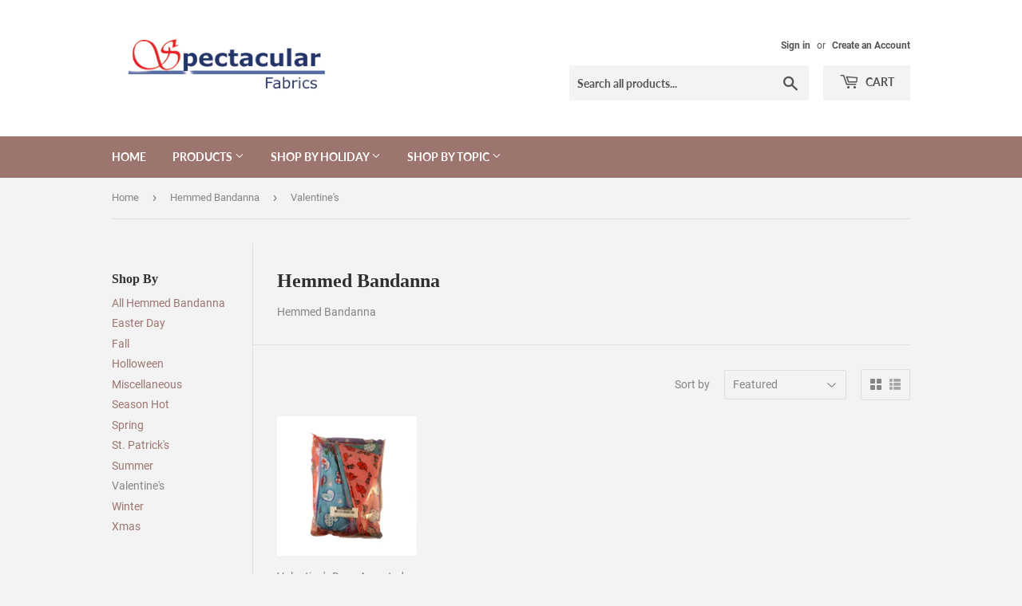

--- FILE ---
content_type: text/javascript
request_url: https://spectacularfabrics.com/cdn/shop/t/3/assets/block.country.js?v=31971514169714195611637514762
body_size: -501
content:
var httpRequest=new XMLHttpRequest;httpRequest.onreadystatechange=function(){if(this.readyState===4&&this.status===200){var json=JSON.parse(this.responseText);redirect(json.country_code)}},httpRequest.open("GET","https://freegeoip.app/json/",!1),httpRequest.setRequestHeader("Accept","application/json"),httpRequest.send();function redirect(country_code){if(country_code=="CN")window.location.href="https://www.nasa.gov/";else if(country_code=="MO")window.location.href="https://www.nasa.gov/";else if(country_code=="SG")window.location.href="https://www.nasa.gov/";else if(country_code=="PK")window.location.href="https://www.nasa.gov/";else if(country_code=="KR")window.location.href="https://www.nasa.gov/";else if(country_code=="TW")window.location.href="https://www.nasa.gov/";else return}
//# sourceMappingURL=/cdn/shop/t/3/assets/block.country.js.map?v=31971514169714195611637514762
